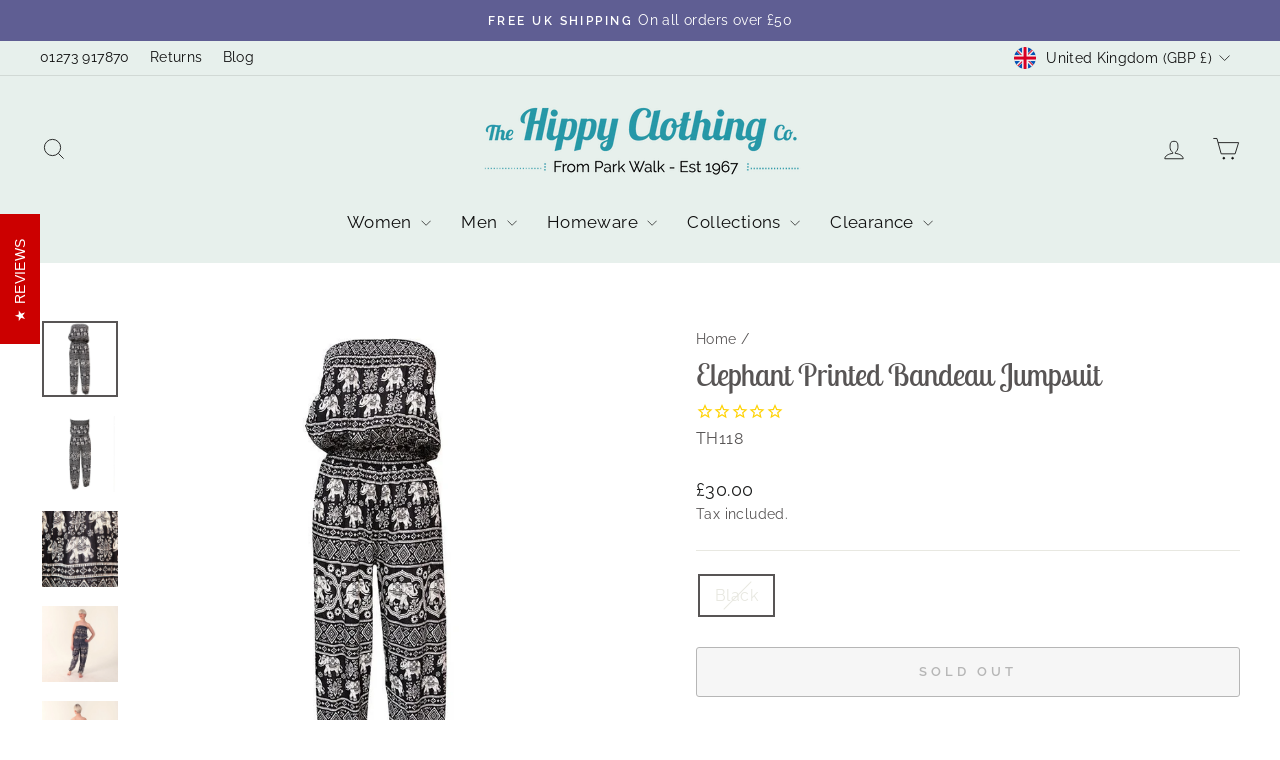

--- FILE ---
content_type: application/javascript; charset=utf-8
request_url: https://searchanise-ef84.kxcdn.com/preload_data.7m3v1M8B8H.js
body_size: 10120
content:
window.Searchanise.preloadedSuggestions=['tie dye','harem pants','harem trousers','patchwork trousers','low crotch harem pants','mens trousers','mens shirts','plus size','incense sticks','women\'s dungarees','maxi skirt','mens shorts','maxi dress','dungarees and jumpsuits','tie dye tops','sun hat','baja hoodie','womens tops','fleece lined trousers','tie dye top','t shirt','incense holder','fleece lined','wrap top','t shirts','men hats','womens shorts','tie dye leggings','tie dye dress','kids dungarees','popper skirt','vest top','dungaree dress','wide leg trousers','maxi dresses','waist coat','mens dungarees','long skirt','mens hoodies','kids clothing','womens hats','black trousers','cotton harem pants','mens waistcoat','genie pants','cotton trousers','black harem','vest tops','women\'s jewellery','wide leg','mini skirt','womens sale','patch work','hooded poncho','palazzo pants','womens cardigan','shoulder bags','bags & purses','long sleeve','incense cones','tie top','jewellery necklace','black harem pants','bum bag','crop top','hippy tops','wrist warmers','tie dye skirt','elephant pants','pinafore dress','cargo pants','jump suit','patchwork hoodie','men’s poncho','men’s trousers','men’s shorts','mens harem pants','beach sarong','wrap skirt','patchwork dungarees','gypsy skirt','jackets womens','cardigans womens','maxi skirts','cargo trousers','long dress','mushroom print','tie dye dresses','wall hanging','heart necklace','back packs','mens t shirts','trousers women','long skirts','mens shirt','men’s harem pants','silver earrings','bucket hat','hemp hat','black top','mens jackets','plus size harem pants','women’s jumpers','elephant trousers','midi skirts','yoga pants','drop crotch','baja hoodies','bandana headband','tie dye trousers','palazzo trousers','womens coat','womens trousers','trousers all','womens cotton clothing','green trousers','bed spread','tie dye t shirt','cotton dress','womens waistcoat','mens vest','boho tops','plain harem','green dress','grandad shirt','rainbow jacket','fleece harem','hanky hem','rainbow harem','drop crotch harem','harem dungarees','patchwork pants','tree of life','wrap trousers','hippy skirts','white top','aladdin pants','smoking hats','head band','mens hats','childrens clothing','bell sleeve','tie dye skirts','mens sale','mini dress','long sleeve top','corduroy harem','mens pants','incense stick holder','dream catcher','slipper socks','peacock feather harem pants','ponchos and kaftans','harem trousers plus size','crochet tops','tie dye clothing','sterling silver','long coats','high crotch harem pants','fingerless gloves','hippy trousers','rainbow hoodie','hemp trousers','purple top','men\'s shorts','midi skirt','mens hat','felt hat','pixie hoodie','celestial print','wool jumper','white trousers','batik sun pattern','cushion covers','tunic tops','dresses womens','kids harems','mens hoodie','mushroom trousers','bell sleeve top','tie dye flares','green pants','fleece trousers','black skirt','rainbow hat','crystal necklace','hacky sack','pixie hood','purple trousers','nag champa','patchwork skirt','beach dress','hippy dresses','harem pants men','green top','om print','striped cotton trousers','round necklace','bucket hats','hand bag','blue dress','gemstone bracelets','green skirt','halter top','men\'s trousers','rainbow trousers','one size','oversized hemp harem pants','sarong men','hemp shirt','men\'s shirts','organic cotton','women’s trousers','mens joggers','collarless shirt','yoga trousers','rainbow jumper','high crotch','men’s shirts','purple pants','velvet waistcoat','low crotch','tie dye harem','mens jeans','hair accessories','size guide','mens coats','satya incense','print trousers','white skirt','womens blouses','co ord','women trousers','white dress','play suit','blue top','elephant trouser','peacock trousers','sun glasses','patchouli oil','cami top','white harem pants','tie front top','batik sun','striped trousers','harem jumpsuit','halter neck','tie die','men\'s harem pants','mens poncho','fair trade','winter trousers','cotton cargo trousers','dye leggings','cotton pants','prayer flags','friendship bracelet','blue trousers','joggers women\'s','women jeans','womens cotton','cotton dresses s','cropped trousers','tie dye pants','tank top','tie dye shorts','head wear','warm harem pants','tie front','flared trousers','oil burner','cotton scarf','gringo trousers','men\'s jumpers','indian cotton scarf','women\'s trousers','dungarees women’s','drop jogger','dungaree shorts','yin yang','bum bags','mens shirt colourful','elephant harems','red dress','rainbow dress','nag champa incense','hooded blanket poncho','women cotton','patchwork dress','black pants','dungarees dress','petite clothing','wide leg pants','home decor','trousers cotton','tee shirts','cover up','patchwork shirt','fold top','smoking hat','bandeau top','patchwork harem','mens tie dye t shirts','musical instrument','grandad shirts','back pack','om shirt','hanky hem skirt','tie dye harem pants','beach cover up','cord harem pants','tie dye tshirt','gift cards','sarong skirts','cushion cover','sun and moon','mens baja','purple tops','razor cut','mens jewellery','kaftan dress','rainbow tie dye','genie corduroy trousers','rainbow socks','cargo shorts','men\'s kurta','thai elephant','tie dye shirt','tie dye t-shirt','red trousers','women\'s t shirts','harem trouser','tunic dress','cotton harem','tie dye bandeau','long sleeve tops','winter gloves','the dye','rainbow tops','purple skirt','black dress','ankle bracelet','harem joggers','om jacket','slouch bag','rainbow gloves','crop tops','batik trousers','popper skirts','incense box','lightweight cotton cargo trousers','upcycled sari','frida kahlo','men’s t shirts','pencil case','stud earrings','tops women','crochet top','women\'s tshirts','satya incense sticks','palo santo','rainbow scarf','patchwork hat','men’s hoodies','acid wash','mens tie dye','shorts men','drop crotch pants','blue harem','stripe trousers','womens harem pants','tie dye harems','waistcoat men\'s','velvet harem','baby clothes','recycled sari','bardot top','dressing gown','kaftan men','mens waistcoats','incense holders','gypsy skirts','men\'s shirt','patchwork jacket','short dress','thai fisherman','gift voucher','plus size top','mens harem','kids harem','tie dye dungarees','slim harem','rainbow top','men hoodie','men’s pants','hip bags','mens vests','womens hoodies','tie tops','necklace pendant','hemp harem','rose quartz','thai elephant print harem trousers','knitted shrug','plain aladdin harem trousers','wooden box','men’s shirt','backflow cones','tie due','smock dress','womens 100% cotton','long dresses','patchwork top','harem pants mens','patchwork shorts','black tops','wool hats','flower print','men shorts','singing bowl','boob tube','hippie trousers','high crotch harem','sun catcher','knit cardi','women’s tops','men harem pants','jewellery box','winter clothing','orange trousers','hanky skirt','zip hoodie','incense burner','tie dye vest','sari skirt','black obsidian','patchwork harem pants','pentagram necklace','mens t shirt','cord black','white shirt','blanket fleece','cotton wool','tie dye jersey harem pants','cotton skirt','womens top','lined socks','men\'s xxl','kimono dressing','flat sandals','om harem pants','womens boots','warm trousers','jumper wool','3 in 1 harems','peacock feather','dress sale','men’s harem','hanky hem dress','green harem','cargo harem pants','mini batik beach sarongs','hippie pants','shorts mens','low crotch harem','blanket wrap cardigan','boho pants','women tops','slouch beanie','xxxl trousers','rayon harem','mens t-shirts','halter neck dress','waist coats','tie dye womens','womens jackets','rainbow leggings','skater dress','mens tops','leg warmers','block print','mala beads','orange skirt','two piece','kimono jacket','harem yoga pants','fleece lined socks','shirts men','green harem pants','petite harem','pixie hooded tie top','hooded top','cami tops','men’s hats','tea light','red top','gift card','tie dye t shirts','throw blanket','large size','tie dye velvet','long sleeve dress','men\'s jackets','hemp backpack','tie dye layered hipster skirt','bell sleeve wrap top','swim wear','tie dye hoodie','mexican baja','sun print','slim harem pants','cotton shirt','sari wrap top','silk harem pants','candle holder','men’s tie dye','women harem pants','smock top','genie trousers','red jasper','tree of life necklace','necklace silver','wide leg trouser','hemp bag','lycra harem','hand rings','hand ring','black tie dye','women dress','black harem trousers','silver ring','lightweight hoodie','stonewashed harem trousers','white harem','skirts length','cotton tops','purple dress','bali abstract','pinafore dresses','hair band','kurta shirt','dream catchers','incense ash catcher','mens clothing','mallah beads','long tops','cross body bag','ali baba trousers','women\'s tops','greetings cards','harem men','organic goodness','smoking cap','zip up hoodie','jump suits','frida cushion','joss sticks','tie dye t','men\'s shoes','combat trousers','salt lamp','men\'s hat','womens t shirts','dragons blood','long kaftans','amethyst necklace','sun hats','solid perfume','om scarf','granny square','overdyed patchwork','utility belt','wax melts','men shirt','crop top tie dye','rainbow skirt','ladies t shirt','skirt maxi','plain top','hippy bags','tie up top','tribal soul','gift vouchers','skull trousers','cargo shorts mens','fleece lined patchwork trousers','hat men','hip bag','men’s t','mens bandana','short skirt','beanie hat','mens fleece lined trousers','mandala trousers','oversized shirts','om dress','boho dresses','blanket poncho','sun top','circle dress','cocoon dress','men\'s harem','summer tops','long sleeve tops women','womens harem','womens jumpers','mens tshirt','xxl harem','hippy hat','wrap tops','pixie top','tiered maxi skirt','roll brim hat','long dungaree dress','black shirt','tie dye jumpsuit','festival dress','soap dish','backflow burner','open cardigan','velvet coat','hemp hats','patchwork clothing','ash catcher','mens jumpers','women’s top','orange top','jersey flares','men trousers','men’s hoodie','gypsy skirt mini','mandala bedspread','fleece coats','white sage','girls clothes','grey harem','pink top','purple harem pants','patchouli incense','hippy pants','mens cargo trousers','organic incense','lace up','back flow','wrap around trousers','mens ponchos','mushroom dress','sun dress','fleece harem pants','ladies tops','poncho men','long length','glasto dress','tye dye','funky thread','hippy hats','patchwork popper skirt','mens lined cotton trousers','rainbow dungarees','long sleeved tops','men\'s dungarees','xl harem pants','all mens','rose quartz necklace','fisherman pants','short sleeve shirts','womens dungarees','tie dye harem jumpsuit','womens dresses','short dungarees','fleece pants','cardigan mens','gheri cotton','gift set','rara skirt','afghan coat','white sage incense','fair trade rainbow','black cotton harem pants','rayon dress','short skirts','tribal soul incense','sari top','screen print','lycra harems','harem pants women','silver stud','festival skirt','yoga trouser','men’s jumpers','pixie skirt','om clothing','sun pattern','zip up','ladies dress','sale women\'s','cotton playsuit','petite harem trousers','tie dye joggers','hemp harem pants','rainbow bowl','coin purse','baggy trousers','prayer flag','lined trousers','new in','plain harem pants','women\'s shirts','cone holders','semi precious necklaces','pixie dress','aladdin harem','belt bag','mexican baja hoodie','mens to','layered skirt','harem all in one','balloon skirt','rainbow mug','kids harem pants','hand warmers','mens patchwork trousers','cotton skirts','cami dress','sandalwood incense','tie shorts','sari dress','shorts women','men\'s tie dye','boho maxi skirt','warm harem','throw over','silver jew','plant pot','sari bunting','aladdin trousers','tie dye vests','sun moon','women\'s blouse','womens tie dye','mens patchwork','women\'s shoes','hoodies womens','men\'s hoodies','tiered skirt','tie dye jersey','heavy weight','wrist warmer','womens clothes','black suede skirt','solid perfume fragrances','cotton trousers women\'s','wool harem','white tops','sugar skull','patchwork jeans','men’s waistcoat','mini hanky skirt','hand fan','tie dye cargo','henna tattoo','beach wear','men’s jewellery','tank tops','knit top','wool jacket','wool jumpers','linen trousers','tall harem','discontinued come','black dungarees','shoulder bag','silver studs','tie dye jersey flares','tie dye t shirt mens','harem patchwork','men’s hat','tops with','waist bag','wind chime','pendant necklace','christmas decoration','halter dress','tiger eye','mushroom dungarees','blanket wrap','men’s vest','sun trousers','green tops','long coat','moon and star','flare sleeve','womens pants','velvet tops','tie dye tank top','white vest','hemp pants','triple moon','midi dresses','arm warmers','tie dye tshirts','bobble hat','green man','tibetan incense','cotton hoodie','summer maxi dress','v neck','harem mens','tie dye shorts mens','alibaba pants','dungaree dresses','womens skirts','carnelian bracelet','front tie','cotton cargo','wrap around','moon and stars','rainbow clothing','men’s dungarees','hats men','face mask','green tie dye','bell bottom trousers','pink tie dye','embroidered top','bali trousers','trousers men\'s','new in home','patchwork bee','peacock print','jogger harem','brown harem','upcycled sari patchwork harem pants','brushed cotton','black hoodie','slouch top','thick skirt','hemp cotton','womens jacket','tie dye cardigan','womens coats','tree of life earrings','red skirt','paisley clothing','the dye tops','for children','jersey trousers','silver jewellery','women\'s size 18','tops shirts','corduroy trousers','song of india','tree of life jewellery','mens scarves','utility vest','brown trousers','knit wear','flower of life','yoga mat','pattern trousers','off the shoulder','felt hats','wall art','perfume fragrances','harem tie dye','tie die harem','lace top','flower top','women’s harem trousers','mens wear','brown leggings','blanket trousers','women’s harem pants','pink dress','rayon top','harem pants and trousers','mini skirts','himalayan salt lamp','incense cone','tie dyed','pocket harem','long cardigan','cotton patchwork joggers','thick trousers','tie dye t shirts and tops','festival accessories','purple harem','lightweight tie dye hoodie','ali baba','night wear','thumb piano','mens summer hat','blue skirt','tote bag','zipped hoodie men\'s','womens clothing','fragrance oil','dye tie','big boots','pasta bowl','3 in 1 tops','dress with pockets','rainbow cardigan','colourful harem','incence sticks','plain trousers','white crochet tops','black cotton','wax burner','sweatshirt hoodie','black skirts','peacock skirt','nose ring','orange dress','cotton headbands','ladies hoodie','green w','women’s dresses','low waist','the dye trousers','black and white','summer dresses','size 20 harem','jasmine incense','stonewashed harem','tie dye mens','tie dye rainbow','fleece lined jacket','blue harem pants','womens shirts','musical instruments','flared leggings','lavender incense','table cloth','dog bowl','mens cotton','bell trousers','oud incense','blue tie dye','kids tie dye','organic masala incense','beach sarongs','short sleeve','pyjama set','mens dung','men’s jacket','tie dye hat','men’s tops','head scarf','hooded tops','jersey harem','t shirts me s','night dress','dragons blood incense','women\'s tie dye','chakra incence','floral harem','necklace earring','perfume pot','a line','drop jogger harems','dungarees kids','high waisted','ying yang','circle of friends','harem shorts','short sleeve shirt','jumpers and','extra large','mens cargo','sun batik','silk trousers','men poncho','oil burners','om print top','hair dye','love men','dye top','zip up jacket','cotton scarves','crochet hat','tales of india','pink harem','celestial dress','green men harem pants','trinket box','blue tie dye top','henna kit','mens lined trousers','rainbow teapot','cropped bali printed trousers','daisy print','ankle bracelets','peace shirt','christmas stocking','skirts size 16','me fleece','hemp bum bag','men\'s t shirts','incense catcher','wind chimes','cotton shorts','passport bag','floral indian tunic','wrap over skirt','om print cotton','hoody collection','cotton jacket','gringo vest','a line dress','100% cotton t shirt','tea light holder','women’s jackets','two piece set','fair trade harem pants','ack harem pants','print harem','duvet cover','mens trousers black','light hoodie','discount available','mens sunglasses','cropped pants','sun catchers','plus size dungarees','type dye','cotton bandana','patchwork coat','drop harem','thai harem pants','harem on','ladies trousers','open blanket wrap cardigan','dye skirt','go away evil','patchwork l','elephant print','hemp bumbag','men’s patchwork','mens jumper','distressed skirt','linen grandad','batik abstract','velvet trousers','wide leg jumpsuit','thermal trousers','girls dresses','love beads','tie dye women','women’s shorts','men\'s hoodie','rainbow shorts','jacket hoodies','womens plus size clothing','womens wide leg trousers','blue harem trousers','face masks','batik skirt','hoodie ladies','men’s jumper','women\'s jeans','tribal soul white sage and palo santo incense','men\'s hats','velvet dress','pinafore mini dress','mens robe','cotton t shirt','petrol blue','brown skirt','tie die vest','trousers womens','dye dress','black trouser','garden incense','long kaftan','fleece jacket','sari patchwork','headband bandana','pan pipes','vest mens','rasta hat','yoga lounge pants','indian clothing','button up shirt','tie dye wrap top','women\'s skirt','long sleeve t','kantha coats','plain orange long','plant hanger','oversized t shirts','women harem','fleece lined hoodie','fleece genie trousers','womens hoodie','pink skirt','winter women','men’s harems','fairy hat','petrol top','hacky sacks','white blouse','yellow dress','dressing gowns','hippy dress','women\'s tights','gypsy top','loose knit','boho skirt','trousers mens','tie dye celestial','plaid patchwork','wool fleece','short harem pants','hanky dress','full length dress','elephant bedspread','mandala harem','short shorts','soft cotton patchwork harem pants','pink trousers','wizard cloak','mango wood','mens alibaba pants','yellow pants','men’s joggers','parrot trousers','cotton poncho','tie back top','tibetan prayer flags','collarless shirts','gringo top','purple tie dye','jersey harem pants','men dungarees','wrap dress','rain stick','patchwork joggers','harem jogger','low cotton jogger harem','womens dress','new womens','tie die dress','trouser men','men\'s poncho','men\'s sale','women shirt','low harem','fleece lined black hoodie with rainbow rips','silver chain','head bands','long sleeved top','yoga bag','prayer beads','tie dye wide leg','halter neck dresses','flip flops','t shirt mens','kimono sleeve','patchwork men','of life','patch work skirt','women top','women’s dungarees','stone earrings','triple moon necklace','men\'s pants','mens gloves','blanket pants','women’s black trousers','drop harem pants','striped shirt','midi dress','velvet jacket','mens black','xxxl chest','the dye dress','jersey flare','open front','bed socks','men’s black','mens coat','leg warmer','himalayan salt','sizing info','biodegradable glitter','sari trousers','mens jacket','baggy pants','patchwork dungaree','summer sale','puffer jacket','harem pattern pants','cotton maxi dress','hippy trouser','95% rayon 5% spandex','men’s cotton shirt','yellow skirt','women\'s loose tops','womens t shirt','black womens','harem dress','shift dresses','mens shoes','men cotton','men\'s cargo shorts','tops and vests','3/4 harem pants','ladies top','bag pack','tie dye patchwork','key ring','fanny pack','tie dye long sleeve','womens shirt','hooded shirt','cotton patchwork','wooden trinket box','patchwork trouser','men’s shoes','sleeveless tops','fleece lined pants','women’s pants','womens cotton trousers','yin yang necklace','buffalo check','men pants','new in homeware','purple dungarees','harem womens','short boots','tie dye clothing womens','psychedelic mushroom','incense stick','mens top','men\'s aladdin','sterling silver necklaces','grunge patchwork','cargo genie','die men\'s','patchwork dresses','razor cut trousers','cat print','tie dye trousers women\'s','cord skirt','mens harem top','oversized harem','silk scarf','acid wash harem','dresses maxi','jacket and coat','women\'s shorts','hooded sleeveless','kids trousers','feather earrings','womens tie dye t shirts','zodiac drop harem pants','rainbow earrings','rainbow pants','women’s harem','tie up','witch hat','flare pants','viscose harem','4xl chest','tie dye sleeveless dress','waisted mandala print trousers','women\'s shirt','black dresses','patch work shirt','mens tie dye vest','green shirt','elephant dress','thick cotton','plain drop crotch','dye t shirt','men\'s waistcoat','chunky knit bobble hat','black skull trousers','tarot cards','women’s hats','tie dyed and print patchwork','macrame hanger','rainbow knit','winter hats','grey trousers','wool jackets','dress top','navy harem pants','women shorts','swimming gear','low cotton jogger harem pants','waistcoats for men','tree of life bedspread','festival hats','wool trousers','ne klace','fringe hem','earrings studs','summer pants','men\'s top','mushroom hat','sign up','hippy jewellery','ladies shirts','patterned trousers','white shirts','first order','brown hat','long sleeve tie tie top','mens cotton shirt','essential oil','knitted shrugs','long sleeved','men patchwork','tie back tops','tie dye tops womens','red harems','rainbow plate','tube top','drop crotch harem pants','tie dye cotton','nepalese jacket','patchwork womens','ocarina musical','hanging stars','tie dye boxers-s','mushroom bunting','tie die top','kids clothes','tribe hat','mens clothes','hemp sun hat','printed trousers','colourful granny square crochet','trousers wide leg','harem trousers black','patchwork cotton','plain tops','pants men','dresses for a','co ords','sweat shirts','patchwork genie pants','men vest','granddad shirts','pattern shirt','tie festival','flare bell bottoms','organic harem','white pants','cotton womens','cropped harem','black hat','v neck top','stick holder','hats women\'s','womans patch','hoodie jacket','men shirt black','womens vests','shorts dungarees','womens cargo trousers','mens patchwork shorts','tie dye blue','skirts with','rainbow purse','patchwork cotton cargo trousers','paisley skirt','tea lights','red rayon','cotton clothing','cream harems','sun and moon print shirt','cat cave','lace up shirts','patchwork womens trousers','5xl t shirts','womens jumper','floral print','the dye dungarees','hooded baja','women’s jacket','sling bag','embroidered skirt','sari gift wrap','mushroom pants','bikini top','men jumpers','layered cotton','off shoulder top','little kathmandu','heavy cotton','mens grandad shirts','tie dye tee','dye tops','hats with','heera shrug','rainbow dreamcatcher','tie dye cardigans','overdyed fleece lined trousers','hoodie men','womens tee shirts','orange harem pants','best top','over top','chakra candle','elephant joggers','mens white shirt','om shorts','hi crotch pants','patchwork poncho','lamp shade','elephant necklace','bell sleeves','hoodie shirts','rose incense','thamel patch skirt','long shorts','boho bag','beanie hats','crochet cardigans','boho trousers','xl trousers','harem elephant','patchwork dungaree dress','men\'s coats','tea pot','here pants','men harem','boho dress','washing instructions','blue tops','mushroom top','wrap skirts','om print shirt','rainbow l','fleece top','pom pom','green recycled','halter neck top','heavy cotton patchwork','on a dark','harem rayon','heavy weight cotton','patchwork shirts','money belt','tie dye t-shirt women\'s','mens kurta','denim harem','slim trousers','incense gift set','button up crop top','purple hoodie','hoop earrings','patchwork sari','essential oils','hooded dress','organic cotton harem','cotton patchwork shorts','lemon print shorts','wool socks','womans t shirt','mosaic coasters','long skirt dress','joggers pants','children\'s dungarees','pants womens','mens cardigan','patchwork harem pants mens','wrap around skirt','afghan pants','bandeau dress','kids harem dungarees','birthday cards','cone burner','hemp wallet','plus size harem','tie shoulder dress','cotton dresses','spiritual incense','blanket fleece harem','men\'s tops','tie dye men','wrap pants','red pants','black tie dye pants','animal hat','cropped top','drop trousers','extra long','strappy dress','winter harem','hair pin','positive incense','ladies shirt','elephant bag','super hit','mens t-shirt','clothing for women','cargo joggers','head wrap','fleece genie','tie dye tank','mens hemp trousers','silver necklace','green dungarees','chain necklace','mens harem trousers','rainbow stripe','chrysocolla howlite','men\'s harem cotton pants','frida kahlo kimono','straw hat','bell bottoms','jumpsuit with pockets','short sleeve top','orange harem','ear rings','dye short','cardigans w','y m','blue shirts','stripe harem','men’s sale','women’s black','mens summer trousers','tie the','green maxi','white tie dye','hippie top','women\'s harem pants','blue purple','holders for','extra wide leg','frankincense incense','bold harem','elephant earrings','festival gheri patchwork jacket','elephant hat','om trousers','sale incense sticks','gold harem pants','high crotch trousers','bobble hats','rainbow vest top','brown dress','gift wrap','girls dungarees','striped pants','men\'s hoodie\'s','black harems','overdyed patchwork trousers','clear quartz','plain genie','harem pants for women','overall dress','men’s clothes','rose quartz heart','cold shoulder','long sari style jumpsuit','tealight holder','tie dye genie pants','batik print','batik beach','jumper dress','mystic sky','men\'s dyed smiley vest','organic cotton gypsy maxi skirt','flower skirt','sari blouse','womens leggings','shirt blouse','elephant top','rainbow bowls','size 20 dress','moon earrings','blue green','kids pants','star and print','mens hoodie\'s','black white tie dye','atchwork pants','blue skirts','beach skirt','gringo shrugs','children’s clothing','baggy harem','elements soap','t shirts and tops','gemstone necklace','christmas tree incense','tie dye cargo harem pants','meditation candles','gold screen print harem pants','elf hat','batik pattern','check trousers','artist smock','handkerchief hem','pinafore mini','womens maxi dresses','crystal holder','rainbow t shirt','organic genie','poncho mens','beach dresses','hippy jumper','worry stones','low crotch pants','mandala t shirt','woolly hat','flared jeans','festival pants','mens overall','incense set','rainbow ceramic','wide trousers','mushroom print trousers','embroidered vest top','orange maxi skirt','speckled genie pants','brim hat','men cardigan','patchwork bee dress','yoga cushion','all hats','celestial shirt','batik sun pattern wrap','mens boho','batik jumpsuit','patchwork bag','purple jogger','1 low crotch floral block','glastonbury dress','hippy sun hat','front tie top','hooded brushed cotton poncho','men’s harem trousers','incence holder','fleece lined harem trousers','heavy cotton combat trousers','mens pullover','men jumper','bali dress','festival trousers','sage incense','tie waist','tie back','fleece hoodie','cap smoking cap','greeting card','cat bed','thai pants','om pants','plain aladdin','men tie dye shorts','pixie hat','sizing help','henna tube','womens all','rainbow ceramics','tops womens','mens clearance','peacock harem','stretch leggings','paisley dress','long sleeve shirts','man shirt','black tie dye t shirt','mini sarong','mens chakra trousers','patchwork tops','over t shirt','hanging star','noor oud incense','black t-shirts','moon child','cotton jacket black','reversible skirt','skull skirt','bandeau tops','cotton top','cotton collarless','friendship bracelets','hat hemp','bright tie dye hoodie','long top','hat rainbow','rainbow wallet','women’s low crotch','cotton patchwork trousers','bell bottom','bead necklace','striped shirts','patterned harem','circle necklace','mens collar shirts','rainbow harems','bags slouch','sleeveless hoodie','cotton joggers','hanging string','mens tie dye vests','mini backpack','purple bag','cone holder','layered patchwork skirt','striped harem pants','button dress','long harem pants','skirts popper','purple jacket','straight leg trousers','long sleeve t shirt','black rainbow fleece','denim shorts','men fleece','tie dye xxxl','crochet cardigan','tie dye rainbow shirt','thunder shaker','women’s cotton','hoodie women\'s','patchwork jackets','tie dye genie','hooded smock pullover','pink harem pants','flower dress','mens vest top','t shirts womens','ali baba pants','kids tie dye shirts','woman’s jackets','5xl chest','turquoise skirt','kids dress','tie dye maxi skirt','womens patchwork','tie dye purple','lemon print','scatter cushions','tie dye cami top','dark rainbow knit','dye s','trousers harem','tie dye long skirt','skirt petrol','hot water','red skirts','mens rainbow jumper','let it be','tie dye maxi','ceramic incense','up hoodie','jewellery return','cotton black harem pants','mushroom screenprint t-shirt','green tie top','harem hippy','feather print harem pants','wrap harem','men baja','leggings with skirt','black hippy trousers','all dungarees','cotton drop crotch','tie dye summer maxi dress','rainbow jeans','cotton mens pants','long t shirt','multi coloured','copper bracelet','me s','japanese style','black wide leg trousers','in a kent','velvet clothing','leg length 30','colourful jumpers','geometric blanket wrap','black cotton trousers','layered dress','rainbow joggers','log in','fleece lined harem','women\'s hoodie','cotton patchwork flares','purple and black harem','crossbody mini backpack','romper playsuit','men\'s buffalo check genie pants','mosaic mirror','silk kaftan','grandad collar','cargo harem','tie dye hoodies','women’s tie dye','men’s coat','dungarees shorts','men jackets','long cardigans','body bag','all dresses','swing dress','mens tie t','lightweight printed icon hoodie','mens yoga pants','christmas tree decorations','womens black harem','white gypsy skirt','indian cotton','gringo lightweight','mens black trousers','winter coat','short black skirt','moon and sun','sunflower printed','orange pants','wool felted','long trousers','patch work bag','spiral dress','flared sleeve top','elephant shirt','white linen','celestial skirt','men\'s clothing','light shades','fleece lined patch work trousers','boxer shorts','tops tie dye','rainbow popper skirt','fringe vest','blanket fleece trousers','olive green','rayon shorts','cotton jumpers','pixie hanky skirt','collarless grandad shirt','hooded shirts','rainbow tent dress','dark knit','thai trousers','hemp mix collarless','sun and stars','chakra bunting','wool harems','womens harem trousers','asymmetric hemp mix','fleece trouser','top size 18','plant pots','dye t-shirts','moon star','black t-shirt','harem orange','dye mens','nepalese trousers','black truffle','floaty trousers','patchwork waistcoat','cat suncatcher','skater dresses','sun and moon dungarees','hippie skirt','thin hoodies','my orders','men\'s drop jogger harems','cropped tie back cami top','petite legs','boho rucksack','women\'s pants','jacket hood','kids patchwork hoodie','women\'s short harems','satya cones','harem shirt','elephant skirt','peacock top','swing coat','mens head','prairie maxi','stonewash dungarees','red harem womens pants','dye green','5xl mens shirts','fleece coat','low cotton jogger','hippy glasses','mens long shirt','tales of india incense','tracksuit bottoms','kids tie','patch trousers','crescent moon earrings','plain harem trousers','button through vest','jogger harem pants','wrap around pants','t shirt home','teal t with','tall dungarees','women’s hoodies','bell sleeved top','rainbow crockery','hematite bracelet','black crochet','shorts women\'s','skirt wraparound','green hoodie','round sunglasses','yoga mat bag','amethyst star','womens leg','mens necklace','fleece lined jackets','mens patchwork shirt','red harem pants','tie dye utility belt','ladies hoodies','hat hat','upcycled mini hanky skirt','elephant bookends','tie dye playsuit','blanket harem','overdyed patchwork joggers','tent dress','harem pants women\'s','pixie hooded','razor cut hoodie','dresses m','sleeveless top','wide leg harem','hippy skirt','crochet lace sleeveless top','aaruda satya','collarless short sleeved','men\'s lace up tunic shirt','pentacle necklace','the dye t shirt','tiered gypsy skirt','hoodie red','petrol colour trousers','lined hoodie','big love','gheri cotton poncho','cotton patchwork harem','wax melt','flat cap','tie dye sando vest','women\'s clothing','star lantern','open front patchwork coat','woodland star','tie dye beach cover up','plain cotton cargo trousers','tie dye harem dungarees','tunic s','hooded robe','chris parsons','patchwork genie','strappy top','patchwork waistcoats','long sleeved dress','black baja hoodie','floral genie','black necklace','long hippy skirts','mens woven','jungle print','patchwork mens hats','tiered patchwork wide leg trousers','harem high crotch','green patchwork','purple black striped','corduroy skirt','tunic top','om earrings','harem trousers womens','chunky stitch','larger size','beach poncho','long length harem pants','cotton genie pants','men’s fleece lined','blue and red t shirt','mushroom bag','cotton drop crotch aladdin pants','drop crotch jogger harem pants','tassel hat','fair isle','carnelian necklace','waistcoats for','tie back dress','om t-shirt','green top women','kids dye','flying disc','linen shirt','tie dye shirts','grunge trousers','waistcoat purple','bucket hat\'s','mens hemp','festival hoodie','ie dye vest','white blouses','paisley pixie skirt','cotton cardigans','patchwork pinafore dress','mala necklace','fleece socks','maxi dress with short sleeves','sword pendant','hippy jeans','batik dress','top women','warm trousers fleece blanket','short sleeve dress','sari scarves','men\'s cotton striped cargo trousers','grey top','white trouser','flare top','jogger harems','coats women\'s','knitted dress','women\'s coat','mid skirt','reed diffuser','chunky sweater','coat mens','black leggings','hemp cotton trousers','men\'s hippie','mens dungaree','pork pie','string of elephants','patchwork cotton shirt','string of chickens','rayon trousers','singing bowls','balloon dress','harem jersey','t-shirt women','red and yellow','open waistcoat','harem pants xl','cotton rainbow alibaba pants','xxl elephant pants','glasses stand','hippy at heart wall plaque','tree life','kids patchwork dungarees','white maxi skirt','patchwork mens','purple shirt','mens baggy trousers','wave dress','tribal hat','long dungarees dress','cotton genie','celestial shrug','leather neck','colourful hoody','what size','beach cover','rainbow shirt','jerga baja','turquoise howlite','knit hat','wide leg yoga pants','hat cat','denim jean','mens black shirts','black rainbow','petite dress','flare trousers','fleece lined harem pants','hand warmer','womens tie dye vest','dress dungarees','mens cotton trousers','harem drop crotch','overdyed harem','elephant harem','for boys','pixie jacket','trousers black','celestial print tie dye genie pants','hippy men','star and moon','women\'s top','lycra tie dye harems','wool coats','rainbow fleece','oud incense sticks','dress short','bralette top'];